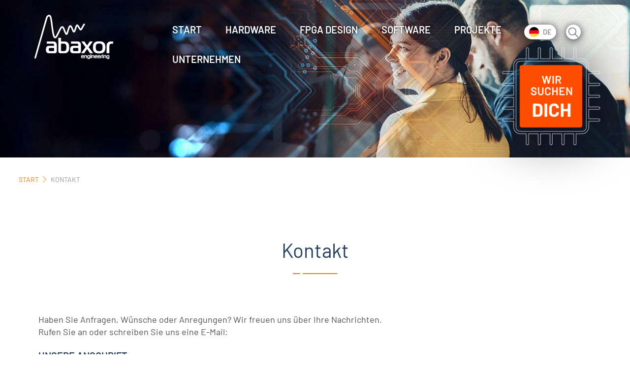

--- FILE ---
content_type: text/html; charset=UTF-8
request_url: https://abaxor.de/kontakt
body_size: 17005
content:
<!DOCTYPE html>
<html lang="de">
<head>	
    <title>Kontakt • Elektronikentwicklung und FPGA-Design - abaxor engineering GmbH</title>
    <meta charset="utf-8">
<meta http-equiv="X-UA-Compatible" content="IE=edge">
<meta name="viewport" content="width=device-width, initial-scale=1">
<meta name="description" content="Die abaxor engineering GmbH ist ein Ingenieurbüro für FPGA-Design und Elektronikentwicklung. Embedded Software vervollständigt unser Angebot.">
<meta name="robots" content="index, follow">
<link rel="alternate" href="https://abaxor.de/" hreflang="x-default">
<meta property="og:type" content="website">
<meta property="og:title" content="">
<meta property="og:url" content="https://abaxor.de/kontakt">
<meta property="og:image" content="https://abaxor.de/media/og-images/abaxor.jpg">
<meta property="og:description" content="">
<link href="https://abaxor.de/css/styles.min.css" rel="stylesheet" type="text/css" /><link rel="apple-touch-icon" sizes="180x180" href="https://abaxor.de/images/favicons/apple-touch-icon.png">
<link rel="icon" type="image/png" sizes="32x32" href="https://abaxor.de/images/favicons/favicon-32x32.png">
<link rel="icon" type="image/png" sizes="16x16" href="https://abaxor.de/images/favicons/favicon-16x16.png">
<link rel="manifest" href="https://abaxor.de/images/favicons/site.webmanifest">
<link rel="mask-icon" href="https://abaxor.de/images/favicons/safari-pinned-tab.svg" color="#ffffff">
<meta name="msapplication-TileColor" content="#ffffff">
<meta name="theme-color" content="#ffffff">
<script type="text/javascript">
    const base_url = 'https://abaxor.de/';
</script></head>
<body>
    <nav class="navbar">
    <div class="top-search">
        <div class="container">
            <form action="https://abaxor.de/suche" method="get" class="search" data-parsley-validate="" accept-charset="utf-8">
            <div class="input-group">
                <button class="btn btn-outline-secondary" type="submit" value="search" id="btn-search"><img src="https://abaxor.de/images/icons/search-white.svg" alt="Suche"></button>
                <input type="text" name="search" class="form-control" placeholder="Suchen Sie etwas?" aria-describedby="btn-search">
                <span class="input-group-addon close-search"><img src="https://abaxor.de/images/icons/close.svg" alt="Suche schließen"></span> </div>
            </form>        </div>
    </div>
    <div class="container-xl">
        <a href="https://abaxor.de/" class="navbar-brand">
            <img src="https://abaxor.de/images/logo-white.svg" class="logo" alt="">
        </a>

                    <div id="menu">
                <ul>
<li><a href="https://abaxor.de/" >Start</a></li>
<li class="sub"><a href="#" >Hardware</a><span></span><ul>
<li ><a href="https://abaxor.de/hardware/elektronikentwicklung" >Elektronikentwicklung</a>
</li>
<li ><a href="https://abaxor.de/hardware/layout" >Layout</a>
</li>
<li ><a href="https://abaxor.de/hardware/fertigung" >Fertigung</a>
</li>
<li ><a href="https://abaxor.de/hardware/kundenspezifische-hardware" >Kundenspezifische Hardware</a>
</li>
<li ><a href="https://abaxor.de/hardware/produkte" >Produkte</a>
</li>
</ul>
</li>
<li class="sub"><a href="#" >FPGA Design</a><span></span><ul>
<li ><a href="https://abaxor.de/fpga-design/design-service" >Design-Service</a>
</li>
<li ><a href="https://abaxor.de/fpga-design/anwendungen" >Anwendungen</a>
</li>
</ul>
</li>
<li><a href="https://abaxor.de/software" >Software</a></li>
<li><a href="https://abaxor.de/projekte" >Projekte</a></li>
<li class="sub"><a href="#" >Unternehmen</a><span></span><ul>
<li ><a href="https://abaxor.de/unternehmen/ueber-uns" >Über uns</a>
</li>
<li ><a href="https://abaxor.de/unternehmen/altera-partner" >Altera-Partner</a>
</li>
<li ><a href="https://abaxor.de/unternehmen/efinix-partner" >Efinix-Partner</a>
</li>
<li ><a href="https://abaxor.de/unternehmen/lattice-partner" >Lattice-Partner</a>
</li>
<li ><a href="https://abaxor.de/unternehmen/publikationen" >Publikationen</a>
</li>
<li class="sub"><a href="https://abaxor.de/unternehmen/stellenangebote" >Stellenangebote</a>
<ul>
<li><a href="https://abaxor.de/unternehmen/stellenangebote/software-ingenieurin-compilerbau" >Software Ingenieur/in Compilerbau</a></li>
<li><a href="https://abaxor.de/unternehmen/stellenangebote/werkstudent-praktikant-fuer-die-unterstuetzung-in-der-hardwareentwicklung" >Werkstudent/ Praktikant für die Unterstützung in der Hardwareentwicklung</a></li>
</ul>
</li>
</ul>
</li>
</ul>
                <div class="mobile-sub">
                    <a id="mobile-search" href="#"><img src="https://abaxor.de/images/icons/search-white.svg" alt="Suche"></a>
                    <a href="https://abaxor.de/kontakt"><img src="https://abaxor.de/images/icons/contact-mobile.svg" alt="Kontakt"></a>
                </div>
                <div class="mobile-search">
                    <form action="https://abaxor.de/suche" method="get" data-parsley-validate="" accept-charset="utf-8">
                    <div class="input-group">
                        <input name="search" type="text" class="form-control" placeholder="Wonach suchen Sie?" minlength="3" required>
                        <button type="submit" class="btn"><img src="https://abaxor.de/images/icons/arrow-white-right.svg" alt="Suche"></button>
                    </div>
                    </form>                </div>
            </div>
                <div class="navbar-lang">
            <div class="select">
                <img src="https://abaxor.de/images/lang_de.png" alt="Sprachauswahl">
                de            </div>
            <ul>
                <li><a href="https://abaxor.de/"><img src="https://abaxor.de/images/lang_de.png" alt="Deutsch"> Deutsch</a></li>
                <li><a href="https://abaxor.de/en/home"><img src="https://abaxor.de/images/lang_en.png" alt="English"> English</a></li>
            </ul>
        </div>
        <a href="#" class="navbar-search"><img src="https://abaxor.de/images/icons/search.svg" alt="Suche"></a>

        <a href="#" class="mobile-menu bar">
            <span></span>
            <span></span>
            <span></span>
        </a>
    </div>
</nav>    <div class="intro ">
        <div class="intro-sliderwrapper">
            <div class="intro-slider">
                <div class="item" style="background-image: url(https://abaxor.de/media/header/header-1657275851.jpg);">
                                    <div class="item-inner">
                                        <div class="item-content container"><h1 class="title"></h1>      </div>
                                 </div>                                        
                             </div>            </div>
        </div>
                    <a href="https://abaxor.de/unternehmen/stellenangebote" class="intro-badge">
                <img src="https://abaxor.de/images/wir-suchen-dich.png" alt="Unsere Stellenangebote">
            </a>
            </div>

    <main>
                    <nav class="breadcrumb-wrapper" aria-label="breadcrumb">
                <ol class="breadcrumb">
                    <li class="breadcrumb-item home"><a href="https://abaxor.de/">Start</a></li>
                    <li class="breadcrumb-item active" aria-current="page">Kontakt</li>                </ol>
            </nav>
        <section id="ce-86" class="ce ce-title"><div class="container wow fadeInUp" data-wow-delay="0.2s" data-wow-duration="0.2s">
<div class="section-title">
	<h1 class="title">Kontakt</h1></div></div>
</section>
<section id="ce-87" class="ce ce-text"><div class="container wow fadeInUp" data-wow-delay="0.2s" data-wow-duration="0.2s"><p>Haben Sie Anfragen, W&uuml;nsche oder Anregungen? Wir freuen uns &uuml;ber Ihre Nachrichten.<br>Rufen Sie an oder schreiben Sie uns eine E-Mail:</p>
<h4 class="my-4">Unsere Anschrift</h4>
<p><strong>abaxor engineering GmbH</strong> <br>Porsestr. 8 <br>39104 Magdeburg</p>
<p>Telefon: 03 91 / 584 20 20 <br>Telefax: 03 91 / 584 20 23</p>
<p>E-Mail: <a href="mailto:info@abaxor.de">info@abaxor.de</a></p>
<div class="row">
<div class="col-sm-3 py-grid"><br>
<div class="row">
<div class="col-sm-4 py-grid"><a href="https://instagram.com/abaxorengineering" target="_blank" rel="noopener"><picture><source srcset="https://abaxor.de/media/uploads/Instagram-Logo@xl.webp" type="image/webp" media="(min-width: 1440px)" class="img-fluid"></source><source srcset="https://abaxor.de/media/uploads/Instagram-Logo@md.webp" type="image/webp" media="(min-width: 992px)" class="img-fluid"></source><source srcset="https://abaxor.de/media/uploads/Instagram-Logo@sm.webp" type="image/webp" class="img-fluid"></source><img src="https://abaxor.de/media/uploads/Instagram-Logo.png" alt="Instagram-Logo" class="img-fluid"></picture></a></div>
<div class="col-sm-4 py-grid"><a href="https://de.linkedin.com/company/abaxor-engineering-gmbh" target="_blank" rel="noopener"><picture><source srcset="https://abaxor.de/media/uploads/LinkedIn-Logo@xl.webp" type="image/webp" media="(min-width: 1440px)" class="img-fluid"></source><source srcset="https://abaxor.de/media/uploads/LinkedIn-Logo@md.webp" type="image/webp" media="(min-width: 992px)" class="img-fluid"></source><source srcset="https://abaxor.de/media/uploads/LinkedIn-Logo@sm.webp" type="image/webp" class="img-fluid"></source><img src="https://abaxor.de/media/uploads/LinkedIn-Logo.png" alt="LinkedIn-Logo" class="img-fluid"></picture></a></div>
<div class="col-sm-4 py-grid"></div>
</div>
</div>
<div class="col-sm-3 py-grid"></div>
<div class="col-sm-3 py-grid"></div>
<div class="col-sm-3 py-grid"></div>
</div>

</div>
</section>
<section id="ce-88" class="ce ce-module bg-light"><div class="container wow fadeInUp" data-wow-delay="0.2s" data-wow-duration="0.2s">
    <form action="https://abaxor.de/misc/contact" class="parsley" novalidate="novalidate" method="post" accept-charset="utf-8">
    <div class="row">
        <div class="col-lg-8">
            <div class="row">
                <div class="col-md-3 form-group">
                    <select class="form-select " name="anrede" data-placeholder="Anrede" data-minimum-results-for-search="Infinity" required>
<option value="" selected="selected">Anrede</option>
<option value="Herr">Herr</option>
<option value="Frau">Frau</option>
<option value="keine Angabe">keine Angabe</option>
</select>
                </div>
                <div class="col-md-4 form-group">
                    <input class="form-control " type="text" name="vorname" value="" placeholder="Vorname*" required="required" aria-label="Vorname*" />
                </div>
                <div class="col-md-5 form-group">
                    <input class="form-control " type="text" name="name" value="" placeholder="Name*" required="required" aria-label="Name*" />
                </div>
            </div>
            <div class="row">
                <div class="col-md-6 form-group">
                    <input class="form-control " type="email" name="email" value="" placeholder="E-Mail*" required="required" aria-label="E-Mail*" />
                </div>
                <div class="col-md-6 form-group">
                    <input class="form-control " type="tel" name="telefon" value="" placeholder="Telefon" aria-label="Telefon" />
                </div>
            </div>
            <div class="form-group">
                <input class="form-control " type="text" name="betreff" value="" placeholder="Betreff*" required="required" aria-label="Betreff*" />
            </div>
            <div class="form-group">
                <textarea class="form-control " name="nachricht" rows="10" placeholder="Nachricht*" required="required" style="height:10rem;" aria-label="Nachricht*"></textarea>
            </div>
        </div>
        <div class="col-lg-4">
            <div id="ds1" class="form-check pb-4">
                <input type="checkbox" name="ds1" value="1" id="cb-ds1" class="form-check-input" required data-parsley-errors-container="#ds1">
                <label class="form-check-label text-sm" for="cb-ds1">Ich gebe mein Einverständnis, dass meine Angaben zum Zweck der Kontaktaufnahme gespeichert werden. Die Angaben zur Telefonnummer und der E-Mail-Adresse dienen der schnelleren Kontaktaufnahme bei Rückfragen. Im Falle des Widerrufs werden Ihre Daten unverzüglich gelöscht.</label>
            </div>
            <div id="ds2" class="form-check pb-4">
                <input type="checkbox" name="ds2" value="1" id="cb-ds2" class="form-check-input" required data-parsley-errors-container="#ds2">
                <label class="form-check-label text-sm" for="cb-ds2">Ich bestätige, dass ich die <a href="https://abaxor.de/datenschutz" target="_blank">Informationen zum Datenschutz</a> gelesen habe.</label>
            </div>
            <div class="notification-box alert"></div>
            
<input type="hidden" name="nonce" value="publicsecret1"  />
            <input class="form-control honpot" type="text" name="subject" value="" />
            <input class="form-control honpot" type="text" name="phone" value="753VWz1W6uvALIkgbH8ohQ==" />
            <input type="submit" value="Absenden" class="btn btn-primary" data-error="Bitte Eingaben überprüfen" data-processing="wird gesendet..." data-success="Vielen Dank">
        </div>
    </div>
    </form></div>
</section>
    </main>
    
<footer class="footer">
    <div class="container">
        <div class="row justify-content-between">
            <div class="column col-md-5">
                                    <h2>Das Ingenieurbüro für FPGA-Design und Elektronikentwicklung</h2>
                    <p>Die abaxor engineering GmbH ist ein Ingenieurbüro für FPGA-Design und Elektronikentwicklung. Embedded Software vervollständigt unser Angebot.</p>
                    <p>Wir unterstützen Sie sowohl bei der Entwicklung ausgesprochener High-Tech Projekte als auch weniger anspruchsvoller Elektronik. Wir entwickeln kundenspezifische Elektronik vom Leistungsverstärker bis zur hochempfindlichen Messelektronik; individuell vom Schaltungsdesign bis zur fertigen Leiterplatte. Diese könnten auch FPGA- und Microcontroller-Systeme enthalten und so zu hochintegrierten digitalen Boards werden. Für diese Systeme erstellen wir auch FPGA-Designs und embedded Software, um auch anspruchsvolle Probleme zu lösen.</p>
                    <p>Wir haben langjährige Erfahrung aus unterschiedlichsten Projekten und unterstützen Sie bei der termingerechten Abwicklung Ihrer Entwicklungsvorhaben. Sie haben eine Idee, wir setzen sie um.</p>
                            </div>
            <div class="column col-md-5">
                <div class="logo">
                    <img src="https://abaxor.de/images/logo-white.svg" class="img-fluid" alt="">
                </div>
                <div class="row">
                    <div class="col-xl-6 pb-5 pb-xl-0">
                        <strong>abaxor engineering GmbH</strong><br>
                        Porsestr. 8<br>
                        39104 Magdeburg<br>
                        <br>
                        Telefon: <a href="tel:+493915842020" >03 91 / 584 20 20</a><br>
                        Telefax: 03 91 / 584 20 23<br>
                        E-Mail: <script>var l=new Array();l[0] = '>';l[1] = 'a';l[2] = '/';l[3] = '<';l[4] = '|101';l[5] = '|100';l[6] = '|46';l[7] = '|114';l[8] = '|111';l[9] = '|120';l[10] = '|97';l[11] = '|98';l[12] = '|97';l[13] = '|64';l[14] = '|111';l[15] = '|102';l[16] = '|110';l[17] = '|105';l[18] = '>';l[19] = '"';l[20] = '|101';l[21] = '|100';l[22] = '|46';l[23] = '|114';l[24] = '|111';l[25] = '|120';l[26] = '|97';l[27] = '|98';l[28] = '|97';l[29] = '|64';l[30] = '|111';l[31] = '|102';l[32] = '|110';l[33] = '|105';l[34] = ':';l[35] = 'o';l[36] = 't';l[37] = 'l';l[38] = 'i';l[39] = 'a';l[40] = 'm';l[41] = '"';l[42] = '=';l[43] = 'f';l[44] = 'e';l[45] = 'r';l[46] = 'h';l[47] = ' ';l[48] = 'a';l[49] = '<';for (var i = l.length-1; i >= 0; i=i-1) {if (l[i].substring(0, 1) === '|') document.write("&#"+unescape(l[i].substring(1))+";");else document.write(unescape(l[i]));}</script>                    </div>
                    <div class="col-xl-6">
                        <ul class="navi"><li><a href="https://abaxor.de/kontakt">Kontakt</a></li><li><a href="https://abaxor.de/impressum">Impressum</a></li><li><a href="https://abaxor.de/datenschutz">Datenschutz</a></li><li><a href="https://abaxor.de/media/uploads/agb.pdf">AGBs</a></li></ul>                    </div>
                </div>
            </div>
        </div>
    </div>
</footer>

<a href="#" class="back-to-top hidden">
    <img src="https://abaxor.de/images/icons/arrow-white-top.svg" alt="nach oben">
</a>
<script type="text/javascript" src="https://abaxor.de/js/scripts.min.js"></script>   </body>
</html>


--- FILE ---
content_type: image/svg+xml
request_url: https://abaxor.de/images/logo-white.svg
body_size: 12714
content:
<?xml version="1.0" encoding="UTF-8"?><svg id="a" xmlns="http://www.w3.org/2000/svg" viewBox="0 0 411.08 230.91"><defs><style>.b{fill:none;stroke-linecap:round;stroke-linejoin:round;stroke-width:8.16px;}.b,.c{stroke:#fff;}.c{fill:#fff;stroke-miterlimit:10;}</style></defs><g><path class="c" d="M64.84,139.58v10.22h29.63c1.06,0,2.18,.15,3.35,.45,1.17,.3,2.21,1.02,3.12,2.16,.76,.91,1.23,1.85,1.42,2.84,.19,.98,.28,1.93,.28,2.84v4.2h-26.12c-1.59,0-3.35,.17-5.28,.51-1.93,.34-3.84,1.34-5.73,3.01-2.27,1.97-3.69,4.24-4.26,6.81-.57,2.57-.85,5.19-.85,7.83,0,1.14,.04,2.42,.11,3.86,.08,1.44,.28,2.91,.62,4.43,.34,1.51,.87,2.97,1.59,4.37,.72,1.4,1.68,2.63,2.9,3.69,1.74,1.51,3.58,2.38,5.51,2.61,1.93,.23,3.73,.34,5.39,.34h28.73c1.44,0,2.91-.13,4.43-.4,1.51-.27,2.8-.93,3.86-1.99,1.06-1.06,1.72-2.35,1.99-3.86,.27-1.51,.4-2.8,.4-3.86v-31.22c0-3.41-.42-6.3-1.25-8.69-.83-2.38-1.89-4.22-3.18-5.51-1.36-1.44-3.14-2.57-5.34-3.41-2.2-.83-4.58-1.25-7.15-1.25h-34.18Zm37.81,32.93v13.85c0,.45-.04,.89-.11,1.31-.08,.42-.34,.81-.79,1.19-.45,.38-.96,.59-1.53,.62-.57,.04-1.04,.06-1.42,.06h-18.51c-.83,0-1.65-.19-2.44-.57-.79-.38-1.42-.79-1.87-1.25-.83-.83-1.34-1.93-1.53-3.29-.19-1.36-.28-2.5-.28-3.41,0-2.2,.19-3.75,.57-4.66,.38-.91,.68-1.51,.91-1.82,.76-.98,1.65-1.57,2.67-1.76,1.02-.19,1.76-.28,2.21-.28h22.14Zm22.37-52.23v69.37c0,1.21,.15,2.48,.45,3.8,.3,1.32,1.06,2.55,2.27,3.69,1.36,1.29,2.86,2.04,4.48,2.27,1.63,.23,3.31,.34,5.05,.34h18.96c1.74,0,3.58-.11,5.51-.34,1.93-.23,3.82-.7,5.68-1.42,1.85-.72,3.61-1.72,5.28-3.01,1.67-1.29,3.1-2.99,4.31-5.11,1.21-2.04,2.16-4.64,2.84-7.78,.68-3.14,1.02-7.17,1.02-12.09,0-3.86-.25-7.55-.74-11.07-.49-3.52-1.57-6.68-3.24-9.48-1.29-2.2-2.76-3.94-4.43-5.22-1.67-1.29-3.43-2.27-5.28-2.95-1.85-.68-3.75-1.14-5.68-1.36-1.93-.23-3.8-.34-5.62-.34h-17.6v-19.3h-13.28Zm13.28,29.52h14.65c.98,0,2.06,.08,3.24,.23,1.17,.15,2.31,.47,3.41,.96,1.1,.49,2.12,1.17,3.07,2.04,.95,.87,1.76,1.99,2.44,3.35,.23,.45,.62,1.74,1.19,3.86,.57,2.12,.85,5.56,.85,10.33,0,4.01-.25,6.95-.74,8.8-.49,1.85-.93,3.2-1.31,4.03-.76,1.51-1.68,2.67-2.78,3.46-1.1,.79-2.21,1.4-3.35,1.82-1.14,.42-2.27,.66-3.41,.74-1.14,.08-2.16,.11-3.07,.11h-9.65c-.68,0-1.34-.06-1.99-.17-.64-.11-1.19-.4-1.65-.85-.53-.61-.81-1.27-.85-1.99-.04-.72-.06-1.38-.06-1.99v-34.74h0Zm52.91-10.22v10.22h29.63c1.06,0,2.18,.15,3.35,.45,1.17,.3,2.21,1.02,3.12,2.16,.76,.91,1.23,1.85,1.42,2.84,.19,.98,.28,1.93,.28,2.84v4.2h-26.11c-1.59,0-3.35,.17-5.28,.51-1.93,.34-3.84,1.34-5.73,3.01-2.27,1.97-3.69,4.24-4.26,6.81-.57,2.57-.85,5.19-.85,7.83,0,1.14,.04,2.42,.11,3.86,.08,1.44,.28,2.91,.62,4.43,.34,1.51,.87,2.97,1.59,4.37,.72,1.4,1.68,2.63,2.9,3.69,1.74,1.51,3.58,2.38,5.51,2.61,1.93,.23,3.73,.34,5.39,.34h28.73c1.44,0,2.91-.13,4.43-.4,1.51-.27,2.8-.93,3.86-1.99,1.06-1.06,1.72-2.35,1.99-3.86,.27-1.51,.4-2.8,.4-3.86v-31.22c0-3.41-.42-6.3-1.25-8.69-.83-2.38-1.89-4.22-3.18-5.51-1.36-1.44-3.14-2.57-5.34-3.41-2.19-.83-4.58-1.25-7.15-1.25h-34.18Zm37.81,32.93v13.85c0,.45-.04,.89-.11,1.31-.08,.42-.34,.81-.79,1.19-.45,.38-.96,.59-1.53,.62-.57,.04-1.04,.06-1.42,.06h-18.51c-.83,0-1.65-.19-2.44-.57-.79-.38-1.42-.79-1.87-1.25-.83-.83-1.34-1.93-1.53-3.29-.19-1.36-.28-2.5-.28-3.41,0-2.2,.19-3.75,.57-4.66,.38-.91,.68-1.51,.91-1.82,.76-.98,1.65-1.57,2.67-1.76,1.02-.19,1.76-.28,2.21-.28h22.14Zm76.53,27.25l-23.05-30.88,21.46-29.29h-15.1l-14.08,20.66-14.08-20.66h-15.1l21.57,29.29-23.05,30.88h15.56l15.1-22.25,15.21,22.25h15.56Zm32.25-60.86c-1.82,0-3.78,.04-5.9,.11-2.12,.08-4.28,.32-6.47,.74-2.19,.42-4.31,1.06-6.36,1.93-2.04,.87-3.9,2.06-5.56,3.58-1.74,1.59-3.12,3.46-4.14,5.62-1.02,2.16-1.8,4.35-2.33,6.59-.53,2.23-.87,4.45-1.02,6.64-.15,2.2-.23,4.13-.23,5.79,0,1.51,.08,3.31,.23,5.39,.15,2.08,.47,4.24,.97,6.47,.49,2.23,1.25,4.41,2.27,6.53,1.02,2.12,2.44,4.01,4.26,5.68,1.67,1.51,3.52,2.71,5.56,3.58,2.04,.87,4.16,1.51,6.36,1.93,2.2,.42,4.35,.68,6.47,.79,2.12,.11,4.09,.17,5.9,.17s3.67-.06,5.79-.17c2.12-.11,4.3-.38,6.53-.79,2.23-.42,4.39-1.06,6.47-1.93,2.08-.87,3.92-2.06,5.51-3.58,2.2-2.12,4.03-5.13,5.51-9.03,1.48-3.9,2.21-9.06,2.21-15.5,0-1.59-.08-3.44-.23-5.56-.15-2.12-.49-4.28-1.02-6.47-.53-2.2-1.31-4.37-2.33-6.53-1.02-2.16-2.4-4.03-4.14-5.62-1.67-1.51-3.52-2.71-5.56-3.58-2.04-.87-4.16-1.51-6.36-1.93-2.2-.42-4.35-.66-6.47-.74-2.12-.08-4.09-.11-5.9-.11h0Zm-18.28,30.88c0-.98,.02-2.16,.06-3.52,.04-1.36,.17-2.78,.4-4.26,.23-1.48,.61-2.93,1.14-4.37,.53-1.44,1.25-2.69,2.16-3.75,.91-1.06,1.99-1.91,3.24-2.55,1.25-.64,2.52-1.14,3.8-1.48,1.29-.34,2.59-.55,3.92-.62,1.32-.08,2.52-.11,3.58-.11,1.21,0,2.46,.04,3.75,.11,1.29,.08,2.55,.28,3.8,.62,1.25,.34,2.46,.83,3.63,1.48,1.17,.64,2.25,1.49,3.24,2.55,1.06,1.14,1.85,2.4,2.38,3.8,.53,1.4,.91,2.82,1.14,4.26,.23,1.44,.34,2.84,.34,4.2v3.63c0,2.65-.17,5.34-.51,8.06-.34,2.72-1.49,5.19-3.46,7.38-1.97,2.19-4.22,3.58-6.76,4.14-2.54,.57-5.05,.85-7.55,.85s-4.94-.28-7.55-.85c-2.61-.57-4.9-1.95-6.87-4.14-1.89-2.2-3.01-4.69-3.35-7.49-.34-2.8-.51-5.45-.51-7.95h0Zm57.79,29.98h13.28v-33.95c0-2.27,.19-4.43,.57-6.47,.38-2.04,1.21-3.82,2.5-5.34,1.59-1.89,3.44-3.07,5.56-3.52,2.12-.45,4.05-.68,5.79-.68h5.56v-10.22h-8.97c-1.14,0-2.46,.04-3.97,.11-1.51,.08-3.08,.28-4.71,.62-1.63,.34-3.25,.87-4.88,1.59-1.63,.72-3.12,1.68-4.48,2.9-2.57,2.2-4.26,4.83-5.05,7.89-.79,3.07-1.19,6.26-1.19,9.59v37.47h0Z"/><path class="c" d="M257.98,225.46v-2.54h-7.32c-.3,0-.61-.02-.92-.06-.31-.04-.61-.12-.89-.24-.28-.12-.53-.3-.74-.54-.21-.24-.37-.55-.48-.95-.06-.23-.1-.55-.14-.96-.04-.41-.06-.78-.06-1.1h8.71c.3,0,.59-.04,.86-.11,.27-.08,.52-.23,.75-.45,.32-.32,.52-.68,.59-1.09,.08-.41,.11-.8,.11-1.17,0-.47-.03-.94-.08-1.4-.06-.46-.16-.9-.33-1.33-.16-.42-.38-.82-.65-1.17-.27-.36-.63-.68-1.06-.96-.7-.43-1.47-.7-2.33-.81-.86-.1-1.73-.16-2.62-.16-.36,0-.77,0-1.24,.03-.47,.02-.96,.07-1.47,.16-.51,.08-1.01,.22-1.51,.41s-.96,.46-1.37,.82c-.41,.36-.74,.75-.98,1.19-.24,.43-.41,.91-.54,1.43-.12,.52-.2,1.08-.23,1.7-.03,.61-.04,1.27-.04,1.96,0,1,.06,1.98,.17,2.94,.11,.96,.41,1.8,.9,2.52,.3,.43,.64,.78,1.02,1.03,.38,.25,.76,.45,1.16,.58,.4,.13,.8,.21,1.22,.24,.41,.03,.81,.04,1.19,.04h8.31Zm-10.55-8.93c.02-.49,.05-.95,.1-1.37,.05-.42,.24-.82,.58-1.2,.23-.25,.48-.44,.75-.58,.27-.14,.55-.24,.83-.3,.28-.06,.56-.09,.82-.1,.26,0,.51-.01,.74-.01,.47,0,.96,.03,1.46,.1,.5,.07,.96,.26,1.37,.58,.24,.19,.47,.45,.66,.79,.2,.34,.3,.74,.3,1.22,0,.21-.04,.41-.13,.59s-.29,.28-.61,.28h-6.87Z"/><path class="c" d="M260.33,225.46h3.31v-11.65c0-.09,0-.2,.01-.31,0-.11,.06-.22,.16-.31,.09-.09,.19-.15,.28-.16,.09,0,.19-.01,.28-.01h3.36c.6,0,1.09,.07,1.46,.21,.37,.14,.67,.37,.92,.69,.26,.36,.43,.77,.51,1.23s.11,.94,.11,1.43v8.88h3.31v-9.87c0-1.04-.15-1.86-.44-2.46-.29-.6-.64-1.08-1.03-1.44-.6-.55-1.25-.89-1.95-1.02-.7-.13-1.44-.2-2.23-.2h-5.29c-.32,0-.7,.02-1.14,.07-.44,.05-.82,.25-1.15,.61-.23,.24-.36,.52-.41,.82s-.07,.57-.07,.79v12.69h0Z"/><path class="c" d="M276.95,230.41h7.07c.26,0,.61-.02,1.03-.06,.42-.04,.87-.12,1.34-.24,.47-.12,.94-.3,1.41-.54,.47-.24,.88-.56,1.22-.98,.49-.6,.81-1.32,.98-2.15,.16-.83,.24-1.72,.24-2.69v-10.52c0-.32-.05-.68-.16-1.09-.1-.41-.34-.77-.72-1.09-.36-.28-.74-.45-1.16-.51-.41-.06-.84-.08-1.27-.08h-4.83c-.38,0-.76,.01-1.16,.04-.4,.03-.79,.09-1.19,.2-.4,.1-.78,.26-1.16,.48-.38,.22-.74,.52-1.1,.92-.66,.72-1.09,1.54-1.29,2.46-.2,.92-.3,1.98-.3,3.17,0,2.66,.39,4.59,1.16,5.8,.28,.45,.61,.81,.98,1.06,.37,.25,.75,.44,1.14,.57,.4,.12,.8,.2,1.2,.24,.41,.04,.81,.06,1.2,.06h5.32c-.09,.72-.39,1.29-.88,1.72-.4,.32-.87,.51-1.41,.58s-1,.1-1.36,.1h-6.3v2.54h0Zm9.98-7.49h-3.93c-.49,0-.99-.04-1.5-.11-.51-.08-.95-.33-1.33-.76-.09-.09-.19-.24-.28-.42-.09-.19-.18-.44-.27-.75-.08-.31-.16-.7-.21-1.16-.06-.46-.08-1.03-.08-1.71,0-.17,0-.43,.01-.78,0-.35,.04-.72,.1-1.12,.06-.4,.15-.79,.27-1.17,.12-.39,.3-.71,.52-.98,.26-.3,.62-.53,1.07-.69,.45-.16,.95-.24,1.5-.24h2.83c.15,0,.3,.01,.44,.04,.14,.03,.29,.09,.44,.18,.19,.13,.31,.27,.35,.42,.05,.15,.07,.33,.07,.54v8.71h0Z"/><path class="c" d="M292.5,225.46h3.31v-14.98h-3.31v14.98h0Zm3.31-17.16v-2.63h-3.31v2.63h3.31Z"/><path class="c" d="M298.07,225.46h3.31v-11.65c0-.09,0-.2,.01-.31,0-.11,.06-.22,.16-.31,.09-.09,.19-.15,.28-.16,.09,0,.19-.01,.28-.01h3.36c.6,0,1.09,.07,1.46,.21,.37,.14,.67,.37,.92,.69,.26,.36,.43,.77,.51,1.23s.11,.94,.11,1.43v8.88h3.31v-9.87c0-1.04-.15-1.86-.44-2.46-.29-.6-.64-1.08-1.03-1.44-.6-.55-1.25-.89-1.95-1.02-.7-.13-1.44-.2-2.23-.2h-5.29c-.32,0-.7,.02-1.14,.07-.44,.05-.82,.25-1.15,.61-.23,.24-.36,.52-.41,.82s-.07,.57-.07,.79v12.69h0Z"/><path class="c" d="M327.62,225.46v-2.54h-7.32c-.3,0-.61-.02-.92-.06-.31-.04-.61-.12-.89-.24-.28-.12-.53-.3-.74-.54-.21-.24-.37-.55-.48-.95-.06-.23-.1-.55-.14-.96-.04-.41-.06-.78-.06-1.1h8.71c.3,0,.59-.04,.86-.11,.27-.08,.52-.23,.75-.45,.32-.32,.52-.68,.59-1.09,.08-.41,.11-.8,.11-1.17,0-.47-.03-.94-.08-1.4-.06-.46-.16-.9-.33-1.33-.16-.42-.38-.82-.65-1.17-.27-.36-.63-.68-1.06-.96-.7-.43-1.47-.7-2.33-.81-.86-.1-1.73-.16-2.62-.16-.36,0-.77,0-1.24,.03-.47,.02-.96,.07-1.47,.16-.51,.08-1.01,.22-1.51,.41-.5,.19-.96,.46-1.37,.82-.41,.36-.74,.75-.98,1.19-.24,.43-.41,.91-.54,1.43-.12,.52-.2,1.08-.23,1.7s-.04,1.27-.04,1.96c0,1,.06,1.98,.17,2.94,.11,.96,.41,1.8,.9,2.52,.3,.43,.64,.78,1.02,1.03,.38,.25,.76,.45,1.16,.58,.4,.13,.8,.21,1.22,.24,.41,.03,.81,.04,1.19,.04h8.31Zm-10.55-8.93c.02-.49,.05-.95,.1-1.37,.05-.42,.24-.82,.58-1.2,.23-.25,.48-.44,.75-.58,.27-.14,.55-.24,.83-.3,.28-.06,.56-.09,.82-.1,.26,0,.51-.01,.74-.01,.47,0,.96,.03,1.46,.1,.5,.07,.96,.26,1.37,.58,.24,.19,.47,.45,.66,.79,.2,.34,.3,.74,.3,1.22,0,.21-.04,.41-.13,.59-.08,.19-.29,.28-.61,.28h-6.87Z"/><path class="c" d="M343.53,225.46v-2.54h-7.32c-.3,0-.61-.02-.92-.06-.31-.04-.61-.12-.89-.24-.28-.12-.53-.3-.74-.54-.21-.24-.37-.55-.48-.95-.06-.23-.1-.55-.14-.96-.04-.41-.06-.78-.06-1.1h8.71c.3,0,.59-.04,.86-.11,.27-.08,.52-.23,.75-.45,.32-.32,.52-.68,.59-1.09,.08-.41,.11-.8,.11-1.17,0-.47-.03-.94-.08-1.4-.06-.46-.16-.9-.33-1.33-.16-.42-.38-.82-.65-1.17-.27-.36-.63-.68-1.06-.96-.7-.43-1.47-.7-2.33-.81-.86-.1-1.73-.16-2.62-.16-.36,0-.77,0-1.24,.03-.47,.02-.96,.07-1.47,.16-.51,.08-1.01,.22-1.51,.41-.5,.19-.96,.46-1.37,.82-.41,.36-.74,.75-.98,1.19-.24,.43-.41,.91-.54,1.43-.12,.52-.2,1.08-.23,1.7s-.04,1.27-.04,1.96c0,1,.06,1.98,.17,2.94,.11,.96,.41,1.8,.9,2.52,.3,.43,.64,.78,1.02,1.03,.38,.25,.76,.45,1.16,.58,.4,.13,.8,.21,1.22,.24,.41,.03,.81,.04,1.19,.04h8.31Zm-10.55-8.93c.02-.49,.05-.95,.1-1.37,.05-.42,.24-.82,.58-1.2,.23-.25,.48-.44,.75-.58,.27-.14,.55-.24,.83-.3,.28-.06,.56-.09,.82-.1,.26,0,.51-.01,.74-.01,.47,0,.96,.03,1.46,.1,.5,.07,.96,.26,1.37,.58,.24,.19,.47,.45,.66,.79,.2,.34,.3,.74,.3,1.22,0,.21-.04,.41-.13,.59-.08,.19-.29,.28-.61,.28h-6.87Z"/><path class="c" d="M345.88,225.46h3.31v-8.45c0-.57,.05-1.1,.14-1.61,.09-.51,.3-.95,.62-1.33,.4-.47,.86-.76,1.39-.88,.53-.11,1.01-.17,1.44-.17h1.39v-2.54h-2.23c-.28,0-.61,0-.99,.03-.38,.02-.77,.07-1.17,.16-.41,.08-.81,.22-1.22,.4-.41,.18-.78,.42-1.12,.72-.64,.55-1.06,1.2-1.26,1.96-.2,.76-.3,1.56-.3,2.39v9.33h0Z"/><path class="c" d="M355.3,225.46h3.31v-14.98h-3.31v14.98h0Zm3.31-17.16v-2.63h-3.31v2.63h3.31Z"/><path class="c" d="M360.87,225.46h3.31v-11.65c0-.09,0-.2,.01-.31s.06-.22,.16-.31c.09-.09,.19-.15,.28-.16,.09,0,.19-.01,.28-.01h3.36c.6,0,1.09,.07,1.46,.21,.37,.14,.67,.37,.92,.69,.26,.36,.43,.77,.51,1.23,.08,.46,.11,.94,.11,1.43v8.88h3.31v-9.87c0-1.04-.15-1.86-.44-2.46-.29-.6-.64-1.08-1.03-1.44-.6-.55-1.25-.89-1.95-1.02-.7-.13-1.44-.2-2.23-.2h-5.29c-.32,0-.7,.02-1.14,.07-.44,.05-.82,.25-1.15,.61-.23,.24-.36,.52-.41,.82s-.07,.57-.07,.79v12.69h0Z"/><path class="c" d="M377.49,230.41h7.07c.26,0,.61-.02,1.03-.06,.42-.04,.87-.12,1.34-.24,.47-.12,.94-.3,1.41-.54,.47-.24,.88-.56,1.22-.98,.49-.6,.81-1.32,.98-2.15,.16-.83,.24-1.72,.24-2.69v-10.52c0-.32-.05-.68-.16-1.09-.1-.41-.34-.77-.72-1.09-.36-.28-.74-.45-1.16-.51-.41-.06-.84-.08-1.27-.08h-4.83c-.38,0-.76,.01-1.16,.04-.4,.03-.79,.09-1.19,.2-.4,.1-.78,.26-1.16,.48-.38,.22-.74,.52-1.1,.92-.66,.72-1.09,1.54-1.29,2.46-.2,.92-.3,1.98-.3,3.17,0,2.66,.39,4.59,1.16,5.8,.28,.45,.61,.81,.98,1.06,.37,.25,.75,.44,1.14,.57,.4,.12,.8,.2,1.2,.24,.41,.04,.81,.06,1.2,.06h5.32c-.09,.72-.39,1.29-.88,1.72-.4,.32-.87,.51-1.41,.58-.55,.07-1,.1-1.36,.1h-6.3v2.54h0Zm9.98-7.49h-3.93c-.49,0-.99-.04-1.5-.11-.51-.08-.95-.33-1.33-.76-.09-.09-.19-.24-.28-.42-.09-.19-.18-.44-.27-.75-.08-.31-.16-.7-.21-1.16-.06-.46-.08-1.03-.08-1.71,0-.17,0-.43,.01-.78,0-.35,.04-.72,.1-1.12,.06-.4,.15-.79,.27-1.17s.3-.71,.52-.98c.26-.3,.62-.53,1.07-.69,.45-.16,.95-.24,1.5-.24h2.83c.15,0,.3,.01,.44,.04,.14,.03,.29,.09,.44,.18,.19,.13,.31,.27,.35,.42,.05,.15,.07,.33,.07,.54v8.71h0Z"/></g><path class="b" d="M4.08,223.79L64.69,13.34c6.17-10.74,16.43-14.31,20.33,1.26,8.86,35.42,10.37,129.64,30.35,97.32,14.08-22.77,25.84-65.27,36.77-41.4,5.21,11.38,12.73,38.84,18.05,27.49,5.73-12.23,10.35-47.66,20.55-37.51,6.78,6.74,10.89,33.43,17.34,26.48,6.25-6.74,9.94-37.95,16.99-31.74,5.73,5.06,12.74,26.54,18.17,21.26,5.21-5.06,11.11-21.22,16.32-26.28"/></svg>

--- FILE ---
content_type: image/svg+xml
request_url: https://abaxor.de/images/icons/search-white.svg
body_size: 502
content:
<?xml version="1.0" encoding="UTF-8"?><svg id="a" xmlns="http://www.w3.org/2000/svg" viewBox="0 0 16.6 16.6"><defs><style>.b{fill:#ffffff;}</style></defs><path class="b" d="M16.6,15.9l-5.17-5.17c.98-1.14,1.57-2.61,1.57-4.22C13,2.92,10.08,0,6.5,0,4.76,0,3.13,.68,1.9,1.9,.68,3.13,0,4.76,0,6.5,0,10.08,2.92,13,6.5,13c1.61,0,3.09-.59,4.22-1.57l5.17,5.17,.71-.71Zm-10.1-3.9c-3.03,0-5.5-2.47-5.5-5.5,0-1.47,.57-2.85,1.61-3.89,1.04-1.04,2.42-1.61,3.89-1.61,3.03,0,5.5,2.47,5.5,5.5s-2.47,5.5-5.5,5.5Z"/></svg>

--- FILE ---
content_type: image/svg+xml
request_url: https://abaxor.de/images/icons/arrow-white-right.svg
body_size: 577
content:
<?xml version="1.0" encoding="utf-8"?>
<!-- Generator: Adobe Illustrator 24.3.0, SVG Export Plug-In . SVG Version: 6.00 Build 0)  -->
<svg version="1.1" baseProfile="basic" id="Ebene_1"
	 xmlns="http://www.w3.org/2000/svg" xmlns:xlink="http://www.w3.org/1999/xlink" x="0px" y="0px" viewBox="0 0 33.989 19.165"
	 xml:space="preserve">
<style type="text/css">
	.st0{fill-rule:evenodd;clip-rule:evenodd;fill:#ffffff;}
</style>
<path class="st0" d="M23.541,17.769l1.524,1.396l8.924-8.884V8.884L25.065,0l-1.453,1.397l7.045,7.198H0v1.975h30.657L23.541,17.769
	z"/>
</svg>


--- FILE ---
content_type: image/svg+xml
request_url: https://abaxor.de/images/icons/close.svg
body_size: 645
content:
<?xml version="1.0" encoding="utf-8"?>
<!-- Generator: Adobe Illustrator 21.0.2, SVG Export Plug-In . SVG Version: 6.00 Build 0)  -->
<svg version="1.1" id="Layer_1" xmlns="http://www.w3.org/2000/svg" xmlns:xlink="http://www.w3.org/1999/xlink" x="0px" y="0px"
	 viewBox="0 0 64 64" style="enable-background:new 0 0 64 64;" xml:space="preserve">
<path fill="#ffffff" d="M35.4,32l19.9-19.9c1-1,1-2.4,0-3.4s-2.4-1-3.4,0L32,28.6L12,8.8c-0.9-1-2.4-1-3.3,0s-1,2.4,0,3.4L28.6,32L8.7,51.9
	c-1,1-1,2.4,0,3.4c0.5,0.4,1,0.7,1.7,0.7s1.2-0.2,1.7-0.7l20-19.9l20,19.8c0.5,0.4,1.2,0.7,1.7,0.7c0.5,0,1.2-0.2,1.7-0.7
	c1-1,1-2.4,0-3.4L35.4,32z"/>
</svg>


--- FILE ---
content_type: image/svg+xml
request_url: https://abaxor.de/images/icons/search.svg
body_size: 502
content:
<?xml version="1.0" encoding="UTF-8"?><svg id="a" xmlns="http://www.w3.org/2000/svg" viewBox="0 0 16.6 16.6"><defs><style>.b{fill:#525252;}</style></defs><path class="b" d="M16.6,15.9l-5.17-5.17c.98-1.14,1.57-2.61,1.57-4.22C13,2.92,10.08,0,6.5,0,4.76,0,3.13,.68,1.9,1.9,.68,3.13,0,4.76,0,6.5,0,10.08,2.92,13,6.5,13c1.61,0,3.09-.59,4.22-1.57l5.17,5.17,.71-.71Zm-10.1-3.9c-3.03,0-5.5-2.47-5.5-5.5,0-1.47,.57-2.85,1.61-3.89,1.04-1.04,2.42-1.61,3.89-1.61,3.03,0,5.5,2.47,5.5,5.5s-2.47,5.5-5.5,5.5Z"/></svg>

--- FILE ---
content_type: image/svg+xml
request_url: https://abaxor.de/images/icons/angle-right-prim.svg
body_size: 245
content:
<?xml version="1.0" encoding="UTF-8"?><svg id="a" xmlns="http://www.w3.org/2000/svg" viewBox="0 0 8.56 15.71"><defs><style>.b{fill:#ef7d00;}</style></defs><path class="b" d="M8.56,7.85L.71,15.71l-.71-.71L7.15,7.85,0,.71,.71,0l7.85,7.85Z"/></svg>

--- FILE ---
content_type: image/svg+xml
request_url: https://abaxor.de/images/icons/contact-mobile.svg
body_size: 339
content:
<?xml version="1.0" encoding="UTF-8"?><svg id="a" xmlns="http://www.w3.org/2000/svg" viewBox="0 0 17 13"><defs><style>.b{fill:#ffffff;}</style></defs><path class="b" d="M0,0V13H17V0H0ZM8.49,7.82L1.6,1H15.42l-6.92,6.82Zm-2.74-1.3L1,11.2V1.81L5.76,6.52Zm.71,.7l2.03,2,2-1.97,4.8,4.74H1.61L6.47,7.22Zm4.74-.66L16,1.83V11.3l-4.8-4.74Z"/></svg>

--- FILE ---
content_type: image/svg+xml
request_url: https://abaxor.de/images/icons/list-white.svg
body_size: 237
content:
<?xml version="1.0" encoding="UTF-8"?><svg id="a" xmlns="http://www.w3.org/2000/svg" viewBox="0 0 8.56 15.71"><defs><style>.b{fill:#ffffff;}</style></defs><path class="b" d="M8.56,7.85L0,15.71v-2.28L6.15,7.85,0,2.28V0L8.56,7.85Z"/></svg>

--- FILE ---
content_type: image/svg+xml
request_url: https://abaxor.de/images/icons/arrow-white-top.svg
body_size: 284
content:
<?xml version="1.0" encoding="UTF-8"?><svg id="a" xmlns="http://www.w3.org/2000/svg" viewBox="0 0 19.16 33.99"><defs><style>.b{fill:#fff;fill-rule:evenodd;}</style></defs><path class="b" d="M17.77,10.45l1.4-1.52L10.28,0h-1.4L0,8.92l1.4,1.45L8.6,3.33v30.66h1.98V3.33l7.2,7.12Z"/></svg>